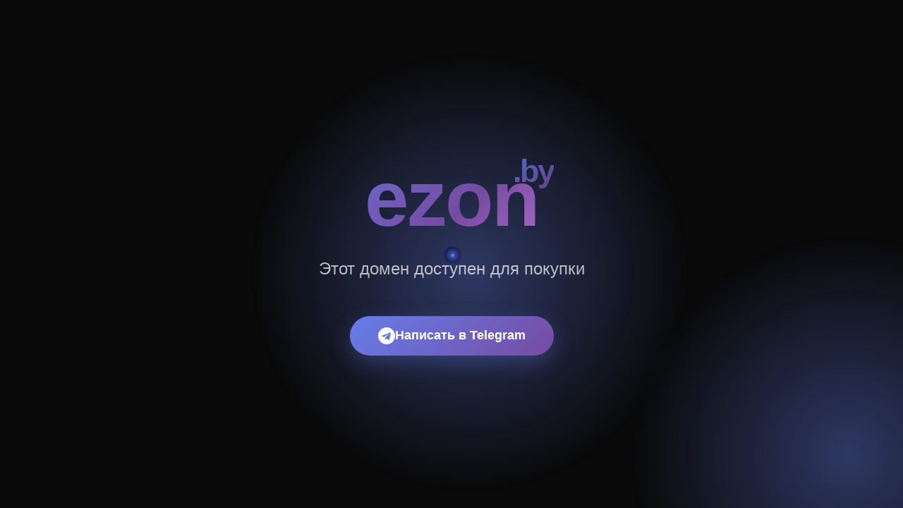

--- FILE ---
content_type: text/html;charset=UTF-8
request_url: https://ezon.by/bumaga-i-materialy-dlja-pechati
body_size: 3032
content:
<!DOCTYPE html>
<html lang="ru">
<head>
    <meta charset="UTF-8">
    <meta name="viewport" content="width=device-width, initial-scale=1.0">
    <meta name="description" content="Домен ezon.by продается. Свяжитесь со мной в Telegram для обсуждения покупки.">
    <title>ezon.by - Домен продается</title>
    <style>
        * {
            margin: 0;
            padding: 0;
            box-sizing: border-box;
        }

        :root {
            --bg-dark: #0a0a0a;
            --grid-color: rgba(99, 102, 241, 0.15);
            --text-primary: #ffffff;
            --text-secondary: rgba(255, 255, 255, 0.7);
            --accent-gradient: linear-gradient(135deg, #667eea 0%, #764ba2 100%);
            --accent-glow: rgba(102, 126, 234, 0.4);
        }

        body {
            font-family: -apple-system, BlinkMacSystemFont, 'Segoe UI', 'Roboto', 'Oxygen', 'Ubuntu', sans-serif;
            background: var(--bg-dark);
            color: var(--text-primary);
            overflow-x: hidden;
            min-height: 100vh;
            display: flex;
            align-items: center;
            justify-content: center;
            position: relative;
        }

        /* Animated Grid Background */
        .grid-background {
            position: fixed;
            inset: 0;
            z-index: 0;
            overflow: hidden;
            pointer-events: none;
        }

        .grid-background::before {
            content: '';
            position: absolute;
            inset: 0;
            background-image: 
                linear-gradient(to right, var(--grid-color) 1px, transparent 1px),
                linear-gradient(to bottom, var(--grid-color) 1px, transparent 1px);
            background-size: 60px 60px;
            transform: perspective(600px) rotateX(60deg);
            transform-origin: 50% 0%;
            animation: gridScroll 20s linear infinite;
        }

        .grid-background::after {
            content: '';
            position: absolute;
            inset: 0;
            background: linear-gradient(to bottom, transparent 0%, var(--bg-dark) 90%);
        }

        @keyframes gridScroll {
            0% {
                transform: perspective(600px) rotateX(60deg) translateY(0);
            }
            100% {
                transform: perspective(600px) rotateX(60deg) translateY(60px);
            }
        }

        /* Particles */
        .particles {
            position: fixed;
            inset: 0;
            z-index: 1;
            pointer-events: none;
        }

        .particle {
            position: absolute;
            width: 2px;
            height: 2px;
            background: rgba(102, 126, 234, 0.6);
            border-radius: 50%;
            animation: float 20s infinite;
            box-shadow: 0 0 10px rgba(102, 126, 234, 0.8);
        }

        @keyframes float {
            0%, 100% {
                transform: translateY(0) translateX(0);
                opacity: 0;
            }
            10% {
                opacity: 1;
            }
            90% {
                opacity: 1;
            }
            100% {
                transform: translateY(-100vh) translateX(50px);
                opacity: 0;
            }
        }

        /* Main Container */
        .container {
            position: relative;
            z-index: 10;
            text-align: center;
            padding: 2rem;
            max-width: 800px;
            animation: fadeInUp 1s ease-out;
        }

        @keyframes fadeInUp {
            from {
                opacity: 0;
                transform: translateY(30px);
            }
            to {
                opacity: 1;
                transform: translateY(0);
            }
        }

        /* Domain Logo/Name */
        .domain-name {
            font-size: clamp(3rem, 10vw, 7rem);
            font-weight: 900;
            letter-spacing: -0.02em;
            margin-bottom: 1rem;
            background: linear-gradient(135deg, 
                #667eea 0%, 
                #764ba2 50%, 
                #f093fb 100%);
            -webkit-background-clip: text;
            background-clip: text;
            -webkit-text-fill-color: transparent;
            background-size: 200% 200%;
            animation: gradientShift 3s ease infinite;
            position: relative;
            display: inline-block;
        }

        @keyframes gradientShift {
            0%, 100% {
                background-position: 0% 50%;
            }
            50% {
                background-position: 100% 50%;
            }
        }

        .domain-name::after {
            content: '.by';
            position: absolute;
            right: -0.5em;
            top: 0;
            font-size: 0.4em;
            background: var(--accent-gradient);
            -webkit-background-clip: text;
            background-clip: text;
            -webkit-text-fill-color: transparent;
            opacity: 0.8;
        }

        /* Badge */
        .badge {
            display: inline-block;
            padding: 0.5rem 1.5rem;
            background: rgba(102, 126, 234, 0.1);
            border: 1px solid rgba(102, 126, 234, 0.3);
            border-radius: 100px;
            font-size: 0.875rem;
            font-weight: 600;
            letter-spacing: 0.05em;
            text-transform: uppercase;
            color: var(--text-primary);
            margin-bottom: 2rem;
            animation: pulse 2s ease-in-out infinite;
        }

        @keyframes pulse {
            0%, 100% {
                box-shadow: 0 0 0 0 rgba(102, 126, 234, 0.4);
            }
            50% {
                box-shadow: 0 0 0 10px rgba(102, 126, 234, 0);
            }
        }

        /* Description */
        .description {
            font-size: clamp(1.125rem, 3vw, 1.5rem);
            color: var(--text-secondary);
            line-height: 1.6;
            margin-bottom: 3rem;
            max-width: 600px;
            margin-left: auto;
            margin-right: auto;
        }

        /* CTA Button */
        .cta-button {
            display: inline-flex;
            align-items: center;
            gap: 0.75rem;
            padding: 1rem 2.5rem;
            font-size: 1.125rem;
            font-weight: 600;
            color: white;
            background: var(--accent-gradient);
            border: none;
            border-radius: 50px;
            cursor: pointer;
            text-decoration: none;
            transition: all 0.3s ease;
            position: relative;
            overflow: hidden;
            box-shadow: 0 10px 30px rgba(102, 126, 234, 0.3);
        }

        .cta-button::before {
            content: '';
            position: absolute;
            inset: 0;
            background: linear-gradient(135deg, #764ba2 0%, #667eea 100%);
            opacity: 0;
            transition: opacity 0.3s ease;
        }

        .cta-button:hover::before {
            opacity: 1;
        }

        .cta-button:hover {
            transform: translateY(-2px);
            box-shadow: 0 15px 40px rgba(102, 126, 234, 0.5);
        }

        .cta-button:active {
            transform: translateY(0);
        }

        .cta-button span {
            position: relative;
            z-index: 1;
        }

        .telegram-icon {
            width: 24px;
            height: 24px;
            position: relative;
            z-index: 1;
        }

        /* Glow Effect */
        .glow-orb {
            position: fixed;
            width: 600px;
            height: 600px;
            border-radius: 50%;
            background: radial-gradient(circle, var(--accent-glow) 0%, transparent 70%);
            pointer-events: none;
            z-index: 0;
            animation: float-orb 8s ease-in-out infinite;
        }

        .glow-orb:nth-child(1) {
            top: -200px;
            left: -200px;
        }

        .glow-orb:nth-child(2) {
            bottom: -200px;
            right: -200px;
            animation-delay: -4s;
        }

        @keyframes float-orb {
            0%, 100% {
                transform: translate(0, 0) scale(1);
            }
            50% {
                transform: translate(50px, 50px) scale(1.1);
            }
        }

        /* Responsive */
        @media (max-width: 640px) {
            .container {
                padding: 1rem;
            }

            .badge {
                font-size: 0.75rem;
                padding: 0.4rem 1rem;
            }

            .description {
                font-size: 1rem;
            }

            .cta-button {
                padding: 0.875rem 2rem;
                font-size: 1rem;
            }
        }
    </style>
</head>
<body>
    <!-- Background Effects -->
    <div class="grid-background"></div>
    <div class="glow-orb"></div>
    <div class="glow-orb"></div>
    <div class="particles" id="particles"></div>

    <!-- Main Content -->
    <main class="container">
        
        
        <h1 class="domain-name">ezon</h1>
        
        <p class="description">
            Этот домен доступен для покупки
        </p>
        
        <a href="https://t.me/valuxin" class="cta-button" target="_blank" rel="noopener noreferrer">
            <svg class="telegram-icon" viewBox="0 0 24 24" fill="currentColor">
                <path d="M12 0C5.373 0 0 5.373 0 12s5.373 12 12 12 12-5.373 12-12S18.627 0 12 0zm5.894 8.221l-1.97 9.28c-.145.658-.537.818-1.084.508l-3-2.21-1.446 1.394c-.14.18-.357.295-.6.295-.002 0-.003 0-.005 0l.213-3.054 5.56-5.022c.24-.213-.054-.334-.373-.121l-6.869 4.326-2.96-.924c-.64-.203-.658-.64.135-.954l11.566-4.458c.538-.196 1.006.128.832.941z"/>
            </svg>
            <span>Написать в Telegram</span>
        </a>
    </main>

    <script>
        // Generate floating particles
        function createParticles() {
            const container = document.getElementById('particles');
            const particleCount = 30;

            for (let i = 0; i < particleCount; i++) {
                const particle = document.createElement('div');
                particle.className = 'particle';
                
                // Random position
                particle.style.left = Math.random() * 100 + '%';
                particle.style.top = Math.random() * 100 + '%';
                
                // Random animation delay and duration
                particle.style.animationDelay = Math.random() * 20 + 's';
                particle.style.animationDuration = (Math.random() * 10 + 15) + 's';
                
                // Random size
                const size = Math.random() * 3 + 1;
                particle.style.width = size + 'px';
                particle.style.height = size + 'px';
                
                container.appendChild(particle);
            }
        }

        createParticles();
    </script>
<script defer src="https://static.cloudflareinsights.com/beacon.min.js/vcd15cbe7772f49c399c6a5babf22c1241717689176015" integrity="sha512-ZpsOmlRQV6y907TI0dKBHq9Md29nnaEIPlkf84rnaERnq6zvWvPUqr2ft8M1aS28oN72PdrCzSjY4U6VaAw1EQ==" data-cf-beacon='{"version":"2024.11.0","token":"8cc6becd3b354239832cb5686d06c6cf","r":1,"server_timing":{"name":{"cfCacheStatus":true,"cfEdge":true,"cfExtPri":true,"cfL4":true,"cfOrigin":true,"cfSpeedBrain":true},"location_startswith":null}}' crossorigin="anonymous"></script>
</body>
</html>
